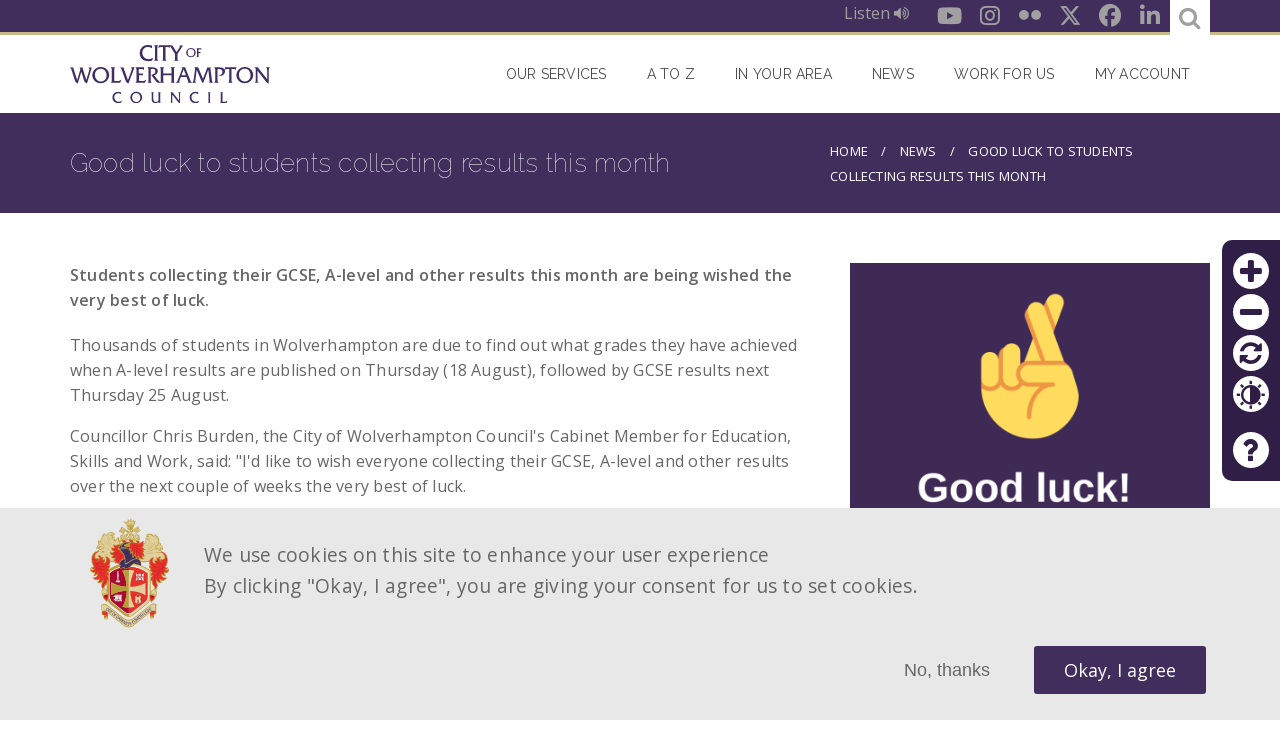

--- FILE ---
content_type: text/html; charset=UTF-8
request_url: https://www.wolverhampton.gov.uk/news/good-luck-students-collecting-results-month
body_size: 16499
content:
<!DOCTYPE html>
<html lang="en" dir="ltr" prefix="content: http://purl.org/rss/1.0/modules/content/  dc: http://purl.org/dc/terms/  foaf: http://xmlns.com/foaf/0.1/  og: http://ogp.me/ns#  rdfs: http://www.w3.org/2000/01/rdf-schema#  schema: http://schema.org/  sioc: http://rdfs.org/sioc/ns#  sioct: http://rdfs.org/sioc/types#  skos: http://www.w3.org/2004/02/skos/core#  xsd: http://www.w3.org/2001/XMLSchema# ">
  <head>
    <meta charset="utf-8" />
<noscript><style>form.antibot * :not(.antibot-message) { display: none !important; }</style>
</noscript><script src="/sites/default/files/hotjar/hotjar.script.js?t5sarm"></script>
<meta name="description" content="Students collecting their GCSE, A-level and other results this month are being wished the very best of luck." />
<link rel="canonical" href="https://www.wolverhampton.gov.uk/news/good-luck-students-collecting-results-month" />
<meta name="google" content="H-az2nbp1udNKxUfOjvY8hWzKuQUPnSQxsAla4c_1qQ" />
<meta property="og:image" content="https://www.wolverhampton.gov.uk/sites/default/files/styles/large/public/2022-08/Good%20luck.png?itok=hhtsa4q3" />
<meta property="og:image:url" content="https://www.wolverhampton.gov.uk/sites/default/files/styles/large/public/2022-08/Good%20luck.png?itok=hhtsa4q3" />
<meta name="Generator" content="Drupal 10 (https://www.drupal.org)" />
<meta name="MobileOptimized" content="width" />
<meta name="HandheldFriendly" content="true" />
<meta name="viewport" content="width=device-width, initial-scale=1, maximum-scale=1, user-scalable=no" />
<style>div#sliding-popup, div#sliding-popup .eu-cookie-withdraw-banner, .eu-cookie-withdraw-tab {background: #e8e8e8} div#sliding-popup.eu-cookie-withdraw-wrapper { background: transparent; } #sliding-popup h1, #sliding-popup h2, #sliding-popup h3, #sliding-popup p, #sliding-popup label, #sliding-popup div, .eu-cookie-compliance-more-button, .eu-cookie-compliance-secondary-button, .eu-cookie-withdraw-tab { color: #666666;} .eu-cookie-withdraw-tab { border-color: #666666;}</style>
<meta name="googlebot" content="nosnippet" />
<link rel="icon" href="/themes/custom/omega_bigbluedoor/favicon.ico" type="image/vnd.microsoft.icon" />
<script src="/sites/default/files/eu_cookie_compliance/eu_cookie_compliance.script.js?t5sarm" defer></script>

    <title>Good luck to students collecting results this month | City Of Wolverhampton Council</title>
      
<link rel="apple-touch-icon-precomposed" sizes="57x57" href="/themes/custom/omega_bigbluedoor/images/favicon/apple-touch-icon-57x57.png" />
<link rel="apple-touch-icon-precomposed" sizes="114x114" href="/themes/custom/omega_bigbluedoor/images/favicon/apple-touch-icon-114x114.png" />
<link rel="apple-touch-icon-precomposed" sizes="72x72" href="/themes/custom/omega_bigbluedoor/images/favicon/apple-touch-icon-72x72.png" />
<link rel="apple-touch-icon-precomposed" sizes="144x144" href="/themes/custom/omega_bigbluedoor/images/favicon/apple-touch-icon-144x144.png" />
<link rel="apple-touch-icon-precomposed" sizes="60x60" href="/themes/custom/omega_bigbluedoor/images/favicon/apple-touch-icon-60x60.png" />
<link rel="apple-touch-icon-precomposed" sizes="120x120" href="/themes/custom/omega_bigbluedoor/images/favicon/apple-touch-icon-120x120.png" />
<link rel="apple-touch-icon-precomposed" sizes="76x76" href="/themes/custom/omega_bigbluedoor/images/favicon/apple-touch-icon-76x76.png" />
<link rel="apple-touch-icon-precomposed" sizes="152x152" href="/themes/custom/omega_bigbluedoor/images/favicon/apple-touch-icon-152x152.png" />
<link rel="icon" type="image/png" href="/themes/custom/omega_bigbluedoor/images/favicon/favicon-196x196.png" sizes="196x196" />
<link rel="icon" type="image/png" href="/themes/custom/omega_bigbluedoor/images/favicon/favicon-96x96.png" sizes="96x96" />
<link rel="icon" type="image/png" href="/themes/custom/omega_bigbluedoor/images/favicon/favicon-32x32.png" sizes="32x32" />
<link rel="icon" type="image/png" href="/themes/custom/omega_bigbluedoor/images/favicon/favicon-16x16.png" sizes="16x16" />
<link rel="icon" type="image/png" href="/themes/custom/omega_bigbluedoor/images/favicon/favicon-128.png" sizes="128x128" />
<meta name="application-name" content="&nbsp;"/>
<meta name="msapplication-TileColor" content="#FFFFFF" />
<meta name="msapplication-TileImage" content="/themes/custom/omega_bigbluedoor/images/favicon/mstile-144x144.png" />
<meta name="msapplication-square70x70logo" content="/themes/custom/omega_bigbluedoor/images/favicon/mstile-70x70.png" />
<meta name="msapplication-square150x150logo" content="/themes/custom/omega_bigbluedoor/images/favicon/mstile-150x150.png" />
<meta name="msapplication-wide310x150logo" content="/themes/custom/omega_bigbluedoor/images/favicon/mstile-310x150.png" />
<meta name="msapplication-square310x310logo" content="/themes/custom/omega_bigbluedoor/images/favicon/mstile-310x310.png" />
    <link rel="stylesheet" media="all" href="/sites/default/files/css/css_WNMliHzHtcEL5fu45FJ71TGyUgWOn05rU8WLLdUKdbA.css?delta=0&amp;language=en&amp;theme=omega_bigbluedoor&amp;include=[base64]" />
<link rel="stylesheet" media="all" href="//cdnjs.cloudflare.com/ajax/libs/font-awesome/6.6.0/css/all.min.css" />
<link rel="stylesheet" media="all" href="/sites/default/files/css/css_y7rApbtTPDY_SW_jb045zsvB9lhODt6-Q94pUha84Rk.css?delta=2&amp;language=en&amp;theme=omega_bigbluedoor&amp;include=[base64]" />
<link rel="stylesheet" media="all" href="/sites/default/files/css/css_8hjXj9Zsl-WtRTTK7iGiv5qxIx2TS6vzyDfd-z6Rug0.css?delta=3&amp;language=en&amp;theme=omega_bigbluedoor&amp;include=[base64]" />

    <script type="application/json" data-drupal-selector="drupal-settings-json">{"path":{"baseUrl":"\/","pathPrefix":"","currentPath":"node\/18806","currentPathIsAdmin":false,"isFront":false,"currentLanguage":"en"},"pluralDelimiter":"\u0003","suppressDeprecationErrors":true,"ajaxPageState":{"libraries":"[base64]","theme":"omega_bigbluedoor","theme_token":null},"ajaxTrustedUrl":{"form_action_p_pvdeGsVG5zNF_XLGPTvYSKCf43t8qZYSwcfZl2uzM":true},"gtag":{"tagId":"","consentMode":false,"otherIds":[],"events":[],"additionalConfigInfo":[]},"gtm":{"tagId":null,"settings":{"data_layer":"dataLayer","include_environment":false},"tagIds":["GTM-MSMPZQX"]},"back_to_top":{"back_to_top_button_trigger":100,"back_to_top_speed":1200,"back_to_top_prevent_on_mobile":true,"back_to_top_prevent_in_admin":false,"back_to_top_button_type":"image","back_to_top_button_text":"Back to top"},"data":{"extlink":{"extTarget":true,"extTargetNoOverride":true,"extNofollow":false,"extNoreferrer":false,"extFollowNoOverride":false,"extClass":"ext","extLabel":"(link is external)","extImgClass":false,"extSubdomains":false,"extExclude":"","extInclude":"","extCssExclude":"","extCssExplicit":"","extAlert":false,"extAlertText":"This link will take you to an external web site. We are not responsible for their content.","mailtoClass":"mailto","mailtoLabel":"(link sends email)","extUseFontAwesome":false,"extIconPlacement":"append","extFaLinkClasses":"fa fa-external-link","extFaMailtoClasses":"fa fa-envelope-o","whitelistedDomains":[]}},"eu_cookie_compliance":{"cookie_policy_version":"1.0.0","popup_enabled":true,"popup_agreed_enabled":false,"popup_hide_agreed":true,"popup_clicking_confirmation":false,"popup_scrolling_confirmation":false,"popup_html_info":"\u003Cdiv aria-labelledby=\u0022popup-text\u0022  class=\u0022eu-cookie-compliance-banner eu-cookie-compliance-banner-info eu-cookie-compliance-banner--opt-in\u0022\u003E\n  \u003Cdiv class=\u0022popup-content info eu-cookie-compliance-content\u0022\u003E\n        \u003Cdiv id=\u0022popup-text\u0022 class=\u0022eu-cookie-compliance-message\u0022 role=\u0022document\u0022\u003E\n      \u003Cp\u003EWe use cookies on this site to enhance your user experience\u003C\/p\u003E\u003Cp\u003EBy clicking \u0022Okay, I agree\u0022, you are giving your consent for us to set cookies.\u003C\/p\u003E\n          \u003C\/div\u003E\n\n    \n    \u003Cdiv id=\u0022popup-buttons\u0022 class=\u0022eu-cookie-compliance-buttons\u0022\u003E\n            \u003Cbutton type=\u0022button\u0022 class=\u0022agree-button eu-cookie-compliance-secondary-button\u0022\u003EOkay, I agree\u003C\/button\u003E\n              \u003Cbutton type=\u0022button\u0022 class=\u0022decline-button eu-cookie-compliance-default-button\u0022\u003ENo, thanks\u003C\/button\u003E\n          \u003C\/div\u003E\n  \u003C\/div\u003E\n\u003C\/div\u003E","use_mobile_message":false,"mobile_popup_html_info":"\u003Cdiv aria-labelledby=\u0022popup-text\u0022  class=\u0022eu-cookie-compliance-banner eu-cookie-compliance-banner-info eu-cookie-compliance-banner--opt-in\u0022\u003E\n  \u003Cdiv class=\u0022popup-content info eu-cookie-compliance-content\u0022\u003E\n        \u003Cdiv id=\u0022popup-text\u0022 class=\u0022eu-cookie-compliance-message\u0022 role=\u0022document\u0022\u003E\n      \n          \u003C\/div\u003E\n\n    \n    \u003Cdiv id=\u0022popup-buttons\u0022 class=\u0022eu-cookie-compliance-buttons\u0022\u003E\n            \u003Cbutton type=\u0022button\u0022 class=\u0022agree-button eu-cookie-compliance-secondary-button\u0022\u003EOkay, I agree\u003C\/button\u003E\n              \u003Cbutton type=\u0022button\u0022 class=\u0022decline-button eu-cookie-compliance-default-button\u0022\u003ENo, thanks\u003C\/button\u003E\n          \u003C\/div\u003E\n  \u003C\/div\u003E\n\u003C\/div\u003E","mobile_breakpoint":768,"popup_html_agreed":false,"popup_use_bare_css":false,"popup_height":"auto","popup_width":"100%","popup_delay":1,"popup_link":"https:\/\/www.wolverhampton.gov.uk\/your-council\/our-website\/privacy-and-cookies-notice","popup_link_new_window":true,"popup_position":false,"fixed_top_position":false,"popup_language":"en","store_consent":true,"better_support_for_screen_readers":false,"cookie_name":"","reload_page":false,"domain":"","domain_all_sites":false,"popup_eu_only":false,"popup_eu_only_js":false,"cookie_lifetime":30,"cookie_session":0,"set_cookie_session_zero_on_disagree":0,"disagree_do_not_show_popup":false,"method":"opt_in","automatic_cookies_removal":true,"allowed_cookies":"zoom\r\ncontrast","withdraw_markup":"\u003Cbutton type=\u0022button\u0022 class=\u0022eu-cookie-withdraw-tab\u0022\u003EPrivacy settings\u003C\/button\u003E\n\u003Cdiv aria-labelledby=\u0022popup-text\u0022 class=\u0022eu-cookie-withdraw-banner\u0022\u003E\n  \u003Cdiv class=\u0022popup-content info eu-cookie-compliance-content\u0022\u003E\n    \u003Cdiv id=\u0022popup-text\u0022 class=\u0022eu-cookie-compliance-message\u0022 role=\u0022document\u0022\u003E\n      \n    \u003C\/div\u003E\n    \u003Cdiv id=\u0022popup-buttons\u0022 class=\u0022eu-cookie-compliance-buttons\u0022\u003E\n      \u003Cbutton type=\u0022button\u0022 class=\u0022eu-cookie-withdraw-button \u0022\u003EWithdraw consent\u003C\/button\u003E\n    \u003C\/div\u003E\n  \u003C\/div\u003E\n\u003C\/div\u003E","withdraw_enabled":false,"reload_options":null,"reload_routes_list":"","withdraw_button_on_info_popup":false,"cookie_categories":[],"cookie_categories_details":[],"enable_save_preferences_button":false,"cookie_value_disagreed":"0","cookie_value_agreed_show_thank_you":"1","cookie_value_agreed":"2","containing_element":"body","settings_tab_enabled":false,"olivero_primary_button_classes":"","olivero_secondary_button_classes":"","close_button_action":"close_banner","open_by_default":true,"modules_allow_popup":true,"hide_the_banner":false,"geoip_match":true,"unverified_scripts":["\/sites\/default\/files\/google_tag\/gmt\/google_tag.script.js"]},"omega_breakpoints":[],"omega":{"activeLayout":""},"accessibility_tool":{"position":"right","tool_color":"#311e47","contrast_color_count":3,"color_background_1":"#ffffff","color_foreground_1":"#0500ff","selectors":".paragraph--type--expandable-item  \u003E .expandable-wrapper \u003E .paragraph--type--expandable-item\r\n.paragraph--type--expandable-item  \u003E .expandable-wrapper \u003E .paragraph--type--expandable-item \u003E .field--name-field-title\r\n.paragraph--type--expandable-item  \u003E .expandable-wrapper \u003E .paragraph--type--expandable-item \u003E .expandable-wrapper \u003E .paragraph--type--expandable-item \u003E .expandable-wrapper \u003E .paragraph--type--expandable-item\r\n.paragraph--type--expandable-item  \u003E .expandable-wrapper \u003E .paragraph--type--expandable-item \u003E .expandable-wrapper \u003E .paragraph--type--expandable-item \u003E .expandable-wrapper \u003E .paragraph--type--expandable-item \u003E .field--name-field-title\r\n.paragraph--type--expandable-item  \u003E .expandable-wrapper \u003E .paragraph--type--expandable-item \u003E .expandable-wrapper \u003E .paragraph--type--expandable-item \u003E .expandable-wrapper \u003E .paragraph--type--expandable-item \u003E .expandable-wrapper \u003E .paragraph--type--expandable-item \u003E .expandable-wrapper \u003E .paragraph--type--expandable-item\r\n.paragraph--type--expandable-item  \u003E .expandable-wrapper \u003E .paragraph--type--expandable-item \u003E .expandable-wrapper \u003E .paragraph--type--expandable-item \u003E .expandable-wrapper \u003E .paragraph--type--expandable-item \u003E .expandable-wrapper \u003E .paragraph--type--expandable-item \u003E .expandable-wrapper \u003E .paragraph--type--expandable-item \u003E .field--name-field-title\r\n.block h2\r\n.view-title\r\n.view-news .views-row\r\n.view-news .views-row a\r\n.paragraph--type--tabs\r\n.button-link\r\n.paragraph--type--link-button .field--name-field-link a\r\n.l-social .block-social-media-links-block .social-media-link\r\n.description\r\n.label\r\n#footer-layout .block-menu .menu a\r\n#footer-layout .block-menu .menu li\r\n.l-social\r\n.paragraph--type--services\r\n.view-news.view-display-id-archived .view-content \u003E .view-grouping .view-grouping\r\n.view-news.view-display-id-archived .view-content \u003E .view-grouping .view-grouping \u003E .view-grouping-header\r\n.view-news.view-display-id-archived .view-content \u003E .view-grouping .view-grouping a","alt_selectors":".paragraph--type--expandable-item\r\n.paragraph--type--expandable-item \u003E .field--name-field-title\r\n.paragraph--type--expandable-item  \u003E .expandable-wrapper \u003E .paragraph--type--expandable-item \u003E .expandable-wrapper \u003E .paragraph--type--expandable-item\r\n.paragraph--type--expandable-item  \u003E .expandable-wrapper \u003E .paragraph--type--expandable-item \u003E .expandable-wrapper \u003E .paragraph--type--expandable-item \u003E .field--name-field-title\r\n.paragraph--type--expandable-item  \u003E .expandable-wrapper \u003E .paragraph--type--expandable-item \u003E .expandable-wrapper \u003E .paragraph--type--expandable-item \u003E .expandable-wrapper \u003E .paragraph--type--expandable-item \u003E .expandable-wrapper \u003E .paragraph--type--expandable-item\r\n.paragraph--type--expandable-item  \u003E .expandable-wrapper \u003E .paragraph--type--expandable-item \u003E .expandable-wrapper \u003E .paragraph--type--expandable-item \u003E .expandable-wrapper \u003E .paragraph--type--expandable-item \u003E .expandable-wrapper \u003E .paragraph--type--expandable-item \u003E .field--name-field-title\r\n.paragraph--type--tabs ul.ui-tabs-nav\r\n.paragraph--type--tabs ul.ui-tabs-nav a\r\n.view-services article\r\n.view-services .menu a\r\n.view-services h4 a\r\n.view-services .button-wrapper a\r\n#block-omega-bigbluedoor-main-menu .menu a\r\ninput.form-submit\r\nbutton.button\r\ninput.input-button\r\ninput.button\r\n#block-footercrest\r\n#block-footercrest .quote:before\r\n#block-footercrest .quote:after\r\n#breadcrumbs-layout\r\n#breadcrumbs-layout *\r\n.view-news .view-header h2:before\r\n.node-card .field--name-title\r\n.view-news.view-display-id-sticky_news .views-field-title\r\n.view-news.view-display-id-sticky_news .views-field-title a\r\n.view-news.view-display-id-archived .view-content \u003E .view-grouping\r\n.view-news.view-display-id-archived .view-content \u003E .view-grouping \u003E .view-grouping-header","help_link":"https:\/\/www.wolverhampton.gov.uk\/your-council\/our-website\/accessibility","color_background_2":"#343434","color_foreground_2":"#ffffff","color_background_3":"#000000","color_foreground_3":"#ffffff","help_link_url":"https:\/\/www.wolverhampton.gov.uk\/your-council\/our-website\/accessibility"},"search_api_autocomplete":{"site_wide_search":{"auto_submit":true}},"user":{"uid":0,"permissionsHash":"b172dc715279e2bcc86b74327f8af160180b0c06dc03bd2223b265d6467bb116"}}</script>
<script src="/core/assets/vendor/modernizr/modernizr.min.js?v=3.11.7"></script>
<script src="/sites/default/files/js/js_DrzAcyaF2ep9E9xb6kqQ6G3M9NIjChZLGAxJbgaj_gs.js?scope=header&amp;delta=1&amp;language=en&amp;theme=omega_bigbluedoor&amp;include=[base64]"></script>
<script src="/modules/contrib/google_tag/js/gtag.js?t5sarm"></script>
<script src="/modules/contrib/google_tag/js/gtm.js?t5sarm"></script>
<script src="/sites/default/files/js/js_7FESdhZWTuejoPnXOmgCeYMtDVVNayc_PGebsiihwiU.js?scope=header&amp;delta=4&amp;language=en&amp;theme=omega_bigbluedoor&amp;include=[base64]"></script>

  </head>
  <body class="good-luck-students-collecting-results-month-page with-sidebar path-node node--type-news">
    <a href="#main-content" class="visually-hidden focusable">
      Skip to main content
    </a>
    <noscript><iframe src="https://www.googletagmanager.com/ns.html?id=GTM-MSMPZQX"
                  height="0" width="0" style="display:none;visibility:hidden"></iframe></noscript>

      <div class="dialog-off-canvas-main-canvas" data-off-canvas-main-canvas>
    <div id="page-wrapper" class="clearfix">
  <div id="page" class="clearfix header-layout without--header without--menuspreface-layout without--preface-first without--preface-second without--preface-third without--preface-fourthcore-layout with--highlightedmain-layout with--content without--sidebar-first with--sidebar-secondpostscript-layout without--postscript-first without--postscript-second without--postscript-third without--postscript-fourthfooter-layout with--footer">

    <header id="header-outer-wrapper"
            class="outer-wrapper clearfix without-secondary-menu"
            role="banner">
      <div class="l-social">
          <div class="region--social">
    <div id="block-reciteme-block" class="block block-bbd-reciteme block-bbd-reciteme-block">
  
    
      <div class="content">
      <div id="reciteme" class="resiteme-wrapper"><button class="reciteme at-contrast">Listen <span class="fa fa-volume-up" aria-hidden="true"></span></button></div>

    </div>
  </div>
<div id="block-socialmedialinks" class="block-social-media-links block block-social-media-links-block">
  
    
      <div class="content">
      

<ul class="social-media-links--platforms platforms inline horizontal">
      <li>
      <a href="https://www.youtube.com/user/WolverhamptonToday"  target="_blank" aria-label="Youtube" title="Youtube" class="youtube-link social-media-link" >
        <span class='fab fa-youtube fa-in'></span>
                  <span data-role="title" class="display-none">Youtube</span>
              </a>
    </li>
      <li>
      <a href="https://www.instagram.com/wolverhampton_today"  target="_blank" aria-label="Instagram" title="Instagram" class="instagram-link social-media-link" >
        <span class='fab fa-instagram fa-in'></span>
                  <span data-role="title" class="display-none">Instagram</span>
              </a>
    </li>
      <li>
      <a href="https://www.flickr.com/photos/126301525@N06/"  target="_blank" aria-label="Flickr" title="Flickr" class="flickr-link social-media-link" >
        <span class='fab fa-flickr fa-in'></span>
                  <span data-role="title" class="display-none">Flickr</span>
              </a>
    </li>
      <li>
      <a href="https://x.com/wolvescouncil"  target="_blank" aria-label="Twitter" title="Twitter" class="twitter-link social-media-link" >
        <span class='fab fa-x-twitter fa-in'></span>
                  <span data-role="title" class="display-none">X</span>
              </a>
    </li>
      <li>
      <a href="https://www.facebook.com/WolverhamptonToday"  target="_blank" aria-label="Facebook" title="Facebook" class="facebook-link social-media-link" >
        <span class='fab fa-facebook fa-in'></span>
                  <span data-role="title" class="display-none">Facebook</span>
              </a>
    </li>
      <li>
      <a href="https://www.linkedin.com/company/wolverhampton-city-council/"  target="_blank" aria-label="LinkedIn" title="LinkedIn" class="linkedin-link social-media-link" >
        <span class='fab fa-linkedin fa-in'></span>
                  <span data-role="title" class="display-none">LinkedIn</span>
              </a>
    </li>
  </ul>

    </div>
  </div>

    <form class="cwc-views-search-api-autocomplete" data-drupal-selector="cwc-views-search-api-autocomplete" novalidate="novalidate" action="/news/good-luck-students-collecting-results-month" method="post" id="cwc-views-search-api-autocomplete" accept-charset="UTF-8">
  <div class="form--line clearfix">
    <a class="search-opener" href="#edit-text" title="search"><span class="fa fa-search"></span></a>
    <div class="js-form-item form-item js-form-type-search-api-autocomplete form-type-search-api-autocomplete js-form-item-text form-item-text form-no-label">
      <label for="edit-text" class="visually-hidden">Search...</label>
        <input placeholder="Search..." data-drupal-selector="edit-text" data-search-api-autocomplete-search="site_wide_search" class="form-autocomplete form-text" data-autocomplete-path="/search_api_autocomplete/site_wide_search" type="text" id="edit-text" name="text" value="" size="60" maxlength="128" />

        </div>
<input data-drupal-selector="edit-view-route-name" type="hidden" name="view_route_name" value="view.site_wide_search.page" />
<input autocomplete="off" data-drupal-selector="form-i37xhr-odtl3ofamz5ur62ayn1yskzghhe6ltfaprm0" type="hidden" name="form_build_id" value="form-I37XhR-oDtl3Ofamz5UR62AYN1YsKzgHHe6LtFaprm0" />
<input data-drupal-selector="edit-cwc-views-search-api-autocomplete" type="hidden" name="form_id" value="cwc_views_search_api_autocomplete" />
<div class="form-actions js-form-wrapper form-wrapper" data-drupal-selector="edit-actions" id="edit-actions"><input data-drupal-selector="edit-submit" type="submit" id="edit-submit" name="op" value="Save" class="button button--primary js-form-submit form-submit" />
</div>

</div>

</form>

  </div>

      </div>
      <section id="header-content">
        <div id="branding-layout" class="header-layout without--header without--menus inner-wrapper clearfix">
                      <div class="region--branding region region-branding">
    <div id="block-omega-bigbluedoor-branding">
  
    
    
  <div id="site-branding">
          <div id="logo">
        <a href="https://www.wolverhampton.gov.uk/" title="Home" rel="home" class="site-logo">
          <img src="/themes/custom/omega_bigbluedoor/logo.svg" alt="Home" />
        </a>
      </div>
        
        
  </div>
</div>

  </div>

        </div>
        
        
        <a id="nav-opener" tabindex="0">
               <span class="burger-menu">
                 <span class="burger-bar burger-top"></span>
                 <span class="burger-bar burger-middle"></span>
                 <span class="burger-bar burger-bottom"></span>
               </span>
          <span class="visually-hidden">Nav opener/closer</span>
        </a>

          <div class="region--navigation region region-navigation">
    <div style="background-color: #311e47;" class="accessibility-tool right block block-accessibility-tool block-accessibility-tool-block" id="block-accessibilitytoolblock">
  
    
      <div class="content">
      <div class="item-list"><ul><li><a href="/" style="color: #311e47;" class="icomoon icon-plus zoom-in-btn" title="Increase font size">Zoom in</a></li><li><a href="/" style="color: #311e47;" class="icomoon icon-minus zoom-out-btn" title="Decrease font size">Zoom out</a></li><li><a href="/" style="color: #311e47;" class="icomoon icon-refresh refresh-btn" title="Reset">Reset</a></li><li><a href="/" style="color: #311e47;" class="icomoon icon-contrast contrast-btn" title="Colour contrast">Contrast</a></li><li class="help"><a href="https://www.wolverhampton.gov.uk/your-council/our-website/accessibility" style="color: #311e47;" class="icomoon icon-question-mark help-btn" target="_blank" title="Help">Help</a></li></ul></div>
    </div>
  </div>
<nav role="navigation" aria-labelledby="block-omega-bigbluedoor-main-menu-menu" id="block-omega-bigbluedoor-main-menu" class="block block-menu navigation menu--main">
            
  <h2 class="visually-hidden" id="block-omega-bigbluedoor-main-menu-menu">Main navigation</h2>
  

        
              <ul class="menu">
                    <li class="menu-item menu-item--collapsed">
        <a href="/#paragraphs-services-3331" title="Our services" data-drupal-link-system-path="&lt;front&gt;">Our Services</a>
              </li>
                <li class="menu-item">
        <a href="/#block-atoz" title="A to Z" data-drupal-link-system-path="&lt;front&gt;">A to Z</a>
              </li>
                <li class="menu-item">
        <a href="/#cwc-find-my-nearest-paragraph" title="In your area" data-drupal-link-system-path="&lt;front&gt;">In your area</a>
              </li>
                <li class="menu-item">
        <a href="/news" title="News section" data-drupal-link-system-path="news">News</a>
              </li>
                <li class="menu-item">
        <a href="https://www.wvjobs.co.uk/index.html" title="This is an external link and opens in a new browser window.">Work for Us</a>
              </li>
                <li class="menu-item">
        <a href="https://myaccount.wolverhampton.gov.uk/myaccount/" title="Sign in to My Account">My account</a>
              </li>
        </ul>
  


  </nav>

  </div>

      </section>

    </header> <!-- /.section, /#header-->
        <section id="content-outer-wrapper" class="outer-wrapper clearfix">
              <div id="breadcrumbs-layout" class=" inner-wrapper clearfix">
            <div class="region--breadcrumbs region region-breadcrumbs">
    <div id="block-omega-bigbluedoor-page-title" class="block block-core block-page-title-block">
  
    
      <div class="content">
      
  <h1 class="page-title"><span class="field field--name-title field--type-string field--label-hidden">Good luck to students collecting results this month</span>
</h1>


    </div>
  </div>
<div id="block-omega-bigbluedoor-breadcrumbs" class="block block-system block-system-breadcrumb-block">
  
    
      <div class="content">
        <nav class="breadcrumb" role="navigation" aria-labelledby="system-breadcrumb">
    <h2 id="system-breadcrumb" class="visually-hidden">Breadcrumb</h2>
    <ol>
          <li>
                  <a href="/">Home</a>
              </li>
          <li>
                  <a href="/news">News</a>
              </li>
          <li>
                  Good luck to students collecting results this month
              </li>
        </ol>
  </nav>

    </div>
  </div>

  </div>

        </div>
            <div id="main-layout"
           class="inner-wrapper clearfix l-main main-layout with--content without--sidebar-first with--sidebar-second">

        <div class="l-sidebar-wrap clearfix">

                      
          
          <div class="l-content-wrap">

            
            <div class="l-content" role="main">
                <div class="region--highlighted region region-highlighted">
    <div data-drupal-messages-fallback class="hidden"></div>

  </div>

              <a id="main-content"></a>

                                <div class="region--content region region-content">
    <div id="block-omega-bigbluedoor-content" class="block block-system block-system-main-block">
  
    
      <div class="content">
      
<article about="/news/good-luck-students-collecting-results-month" class="node node--type-news node--view-mode-full">

  
    
      <div class="node-summary">Students collecting their GCSE, A-level and other results this month are being wished the very best of luck.</div>
  
  <div class="node__content">
    
            <div class="clearfix text-formatted field field--name-body field--type-text-with-summary field--label-hidden field__item"><p>Thousands of students in Wolverhampton are due to find out what grades they have achieved when A-level results are published on Thursday (18 August), followed by GCSE results next Thursday 25 August.</p>

<p>Councillor Chris Burden, the City of Wolverhampton Council's Cabinet Member for Education, Skills and Work, said: "I'd like to wish everyone collecting their GCSE, A-level and other results over the next couple of weeks the very best of luck.</p>

<p>“I hope they achieve the outcomes they were hoping for and are looking forward to the next stage of their learning journey, whether that is going on to college or university, taking up an apprenticeship or entering the world of work and training.</p>

<p>“We've seen really positive results at both GCSE and A-level in Wolverhampton over the last decade or so, and we’re hoping for another good set of outcomes this year which will reflect the hard work of students and their teachers.</p>

<p>"It goes without saying that the last couple of years have been very difficult for students, whose education has been disrupted by the Covid-19 pandemic, and it's a real credit to everyone involved in our city's education system that we have been able to get through it in the way that we have. Whatever results you get, you should be very proud of your efforts."</p>

<p>There are lots of options available for young people whether their exam results are as they expected, are better or are not quite as good as they hoped they would be. These include going on to college or university – with places for the latter available through the Clearing process for students who either haven't got the required grades or who have changed their mind about the course they want to join – along with entering the world of work or becoming an apprentice.</p>

<p>Councillor Burden added: “If you haven't quite decided what to do next, don't panic – there are plenty of doors open to you, and plenty of support out there to help you make the right choice including from your school, sixth form or college, Connexions Wolverhampton or <a href="http://www.wolvesworkbox.com/">Wolves Workbox</a>.”&nbsp;</p>
</div>
      
  </div>

      <div class="published-date">
      <label>Released:</label>   <time datetime="2022-08-16T12:00:00Z" class="datetime">Tuesday 16th August, 2022</time>


    </div>
  
</article>

    </div>
  </div>

  </div>

                          </div>

                            <div class="region--sidebar-second region region-sidebar-second">
    <div id="block-entityviewcontent" class="block block-ctools block-entity-viewnode">
  
    
      <div class="content">
      
<article about="/news/good-luck-students-collecting-results-month" class="node node--type-news node--view-mode-sidebar">

  <div class="node__content">
    
      <div class="field field--name-field-media-image field--type-entity-reference field--label-hidden field__items">
              <div class="field__item"><article class="media media--type-image media--view-mode-sidebar">
  
      
            <div class="field field--name-field-media-image field--type-image field--label-hidden field__item">  <img loading="lazy" src="/sites/default/files/styles/400xauto/public/2022-08/Good%20luck.png?itok=gPz32A8Y" width="400" height="335" alt="Good luck to students " typeof="foaf:Image" class="image-style-_00xauto" />


</div>
      
            <div class="field field--name-field-image-caption field--type-string field--label-hidden field__item">Good luck to students </div>
      
  </article>
</div>
          </div>
  
  </div>

</article>

    </div>
  </div>
<div id="block-bettersocialsharingbuttons" class="block block-better-social-sharing-buttons block-social-sharing-buttons-block">
  
      <h2>Share</h2>
    
      <div class="content">
      

<div style="display: none"><svg aria-hidden="true" style="position: absolute; width: 0; height: 0; overflow: hidden;" version="1.1" xmlns="http://www.w3.org/2000/svg" xmlns:xlink="http://www.w3.org/1999/xlink">
  <defs>
    <symbol id="copy" viewBox="0 0 64 64">
      <path fill="#2b6a94" style="fill: var(--color1, #2b6a94)" d="M0 0h64v64h-64z"></path>
      <path fill="#fff" style="fill: var(--color2, #fff)" d="M44.039 35.858l6.008-6.009c4.383-4.382 4.383-11.513 0-15.895-4.382-4.383-11.513-4.383-15.896 0l-8.67 8.67c-4.383 4.382-4.383 11.513 0 15.895 0.647 0.648 1.355 1.197 2.105 1.653l4.642-4.642c-0.884-0.211-1.723-0.658-2.411-1.345-1.992-1.992-1.992-5.234 0-7.225l8.67-8.67c1.992-1.992 5.234-1.992 7.225 0s1.992 5.233 0 7.225l-2.547 2.548c1.050 2.47 1.34 5.187 0.874 7.796z"></path>
      <path fill="#fff" style="fill: var(--color2, #fff)" d="M19.962 28.142l-6.008 6.008c-4.383 4.382-4.383 11.513 0 15.896 4.382 4.383 11.513 4.383 15.896 0l8.67-8.67c4.383-4.382 4.382-11.513 0-15.895-0.647-0.648-1.355-1.197-2.104-1.653l-4.642 4.642c0.884 0.212 1.722 0.657 2.411 1.345 1.992 1.992 1.992 5.233 0 7.225l-8.671 8.67c-1.992 1.992-5.233 1.992-7.225 0s-1.992-5.233 0-7.225l2.548-2.547c-1.050-2.47-1.34-5.188-0.874-7.797z"></path>
    </symbol>
    <symbol id="email" viewBox="0 0 64 64">
      <path fill="#f60" style="fill: var(--color4, #f60)" d="M0 0h64v64h-64z"></path>
      <path fill="#fff" style="fill: var(--color2, #fff)" d="M32 35.077l18.462-16h-36.924zM27.013 33.307l4.987 4.091 4.909-4.093 13.553 11.617h-36.924zM12.307 43.693v-23.386l13.539 11.693zM51.693 43.693v-23.386l-13.539 11.693z"></path>
    </symbol>
    <symbol id="evernote" viewBox="0 0 64 64">
      <path fill="#489951" style="fill: var(--color5, #489951)" d="M3.196 0h57.609c1.765 0 3.196 1.426 3.196 3.196v57.609c0 1.765-1.426 3.196-3.196 3.196h-57.609c-1.765 0-3.196-1.426-3.196-3.196v-57.609c0-1.765 1.426-3.196 3.196-3.196z"></path>
      <path fill="#fff" style="fill: var(--color2, #fff)" d="M47.093 19.16c-0.296-1.572-1.239-2.346-2.090-2.651-0.919-0.329-2.783-0.671-5.125-0.944-1.884-0.221-4.099-0.202-5.437-0.162-0.161-1.090-0.932-2.087-1.794-2.431-2.299-0.917-5.853-0.696-6.765-0.443-0.724 0.201-1.527 0.613-1.974 1.247-0.3 0.424-0.493 0.967-0.494 1.725 0 0.429 0.012 1.441 0.023 2.339 0.011 0.901 0.023 1.708 0.023 1.713-0 0.802-0.656 1.455-1.469 1.456h-3.728c-0.796 0-1.403 0.133-1.867 0.342s-0.794 0.492-1.044 0.826c-0.498 0.662-0.585 1.481-0.583 2.315 0 0 0.008 0.682 0.173 2.002 0.138 1.021 1.255 8.158 2.317 10.328 0.411 0.845 0.685 1.196 1.494 1.568 1.801 0.764 5.915 1.615 7.843 1.859 1.924 0.244 3.133 0.757 3.852-0.74 0.003-0.004 0.145-0.372 0.339-0.913 0.625-1.878 0.712-3.544 0.712-4.75 0-0.123 0.181-0.128 0.181 0 0 0.851-0.164 3.864 2.131 4.672 0.906 0.319 2.785 0.602 4.695 0.825 1.727 0.197 2.98 0.871 2.98 5.264 0 2.672-0.566 3.039-3.525 3.039-2.399 0-3.313 0.062-3.313-1.828 0-1.527 1.524-1.367 2.653-1.367 0.504 0 0.138-0.372 0.138-1.314 0-0.937 0.591-1.479 0.032-1.493-3.905-0.107-6.201-0.005-6.201 4.837 0 4.396 1.696 5.212 7.238 5.212 4.345 0 5.876-0.141 7.67-5.66 0.355-1.090 1.213-4.415 1.733-9.998 0.328-3.531-0.31-14.186-0.816-16.875v0zM39.52 30.936c-0.537-0.019-1.053 0.015-1.534 0.092 0.135-1.084 0.587-2.416 2.187-2.361 1.771 0.061 2.020 1.721 2.026 2.845-0.747-0.331-1.672-0.541-2.679-0.576v0zM18.088 19.935h3.73c0.213 0 0.386-0.173 0.386-0.383 0-0.002-0.045-3.169-0.045-4.050v-0.011c0-0.723 0.153-1.355 0.42-1.883l0.127-0.237c-0.014 0.002-0.029 0.010-0.043 0.023l-7.243 7.122c-0.014 0.012-0.023 0.027-0.027 0.042 0.15-0.074 0.354-0.174 0.384-0.186 0.631-0.283 1.396-0.437 2.311-0.437v0z"></path>
    </symbol>
    <symbol id="facebook" viewBox="0 0 64 64">
      <path fill="#3a559f" style="fill: var(--color6, #3a559f)" d="M0 0v64h34.084v-24.722h-8.332v-10.092h8.332v-8.476c0-6.164 4.997-11.161 11.161-11.161h8.71v9.075h-6.233c-1.959 0-3.547 1.588-3.547 3.547v7.015h9.623l-1.33 10.092h-8.293v24.722h19.824v-64h-64z"></path>
    </symbol>
    <symbol id="linkedin" viewBox="0 0 64 64">
      <path fill="#0076b2" style="fill: var(--color7, #0076b2)" d="M0 0h64v64h-64z"></path>
      <path fill="#fff" style="fill: var(--color2, #fff)" d="M14.537 25.873h7.435v23.896h-7.434v-23.896zM18.257 13.995c2.375 0 4.305 1.929 4.305 4.306s-1.929 4.307-4.305 4.307c-0.001 0-0.002 0-0.003 0-2.378 0-4.305-1.927-4.305-4.305 0-0.001 0-0.001 0-0.002v0c0-0 0-0.001 0-0.002 0-2.378 1.927-4.305 4.305-4.305 0.001 0 0.002 0 0.004 0h-0zM26.631 25.873h7.119v3.267h0.102c0.99-1.879 3.413-3.86 7.027-3.86 7.52 0 8.909 4.948 8.909 11.384v13.106h-7.425v-11.621c0-2.771-0.048-6.336-3.86-6.336-3.864 0-4.453 3.020-4.453 6.138v11.819h-7.418v-23.896z"></path>
    </symbol>
    <symbol id="messenger" viewBox="0 0 64 64">
      <path fill="#0084ff" style="fill: var(--color8, #0084ff)" d="M0 0h64v64h-64z"></path>
      <path fill="#fff" style="fill: var(--color2, #fff)" d="M32 8.765c-12.703 0-23 9.63-23 21.508 0 6.758 3.332 12.787 8.544 16.73v8.231l7.849-4.354c1.972 0.571 4.238 0.9 6.58 0.9 0.009 0 0.019 0 0.028 0h-0.002c12.703 0 23-9.629 23-21.508s-10.297-21.508-23-21.508zM34.422 37.607l-5.949-6.18-11.456 6.335 12.56-13.328 5.949 6.18 11.455-6.335-12.559 13.329z"></path>
    </symbol>
    <symbol id="pinterest" viewBox="0 0 64 64">
      <path fill="#bd081c" style="fill: var(--color9, #bd081c)" d="M0 0h64v64h-64z"></path>
      <path fill="#fff" style="fill: var(--color2, #fff)" d="M45.873 25.872c0 8.078-4.487 14.11-11.108 14.11-2.222 0-4.313-1.203-5.030-2.568 0 0-1.195 4.745-1.448 5.66-0.89 3.233-3.512 6.47-3.715 6.737-0.142 0.182-0.457 0.125-0.49-0.117-0.058-0.413-0.725-4.495 0.063-7.825 0.395-1.67 2.648-11.218 2.648-11.218s-0.657-1.315-0.657-3.258c0-3.052 1.77-5.329 3.97-5.329 1.872 0 2.778 1.405 2.778 3.090 0 1.884-1.198 4.698-1.818 7.306-0.517 2.185 1.095 3.965 3.25 3.965 3.9 0 6.525-5.010 6.525-10.945 0-4.511-3.037-7.89-8.565-7.89-6.242 0-10.135 4.657-10.135 9.86 0 1.793 0.53 3.058 1.358 4.036 0.38 0.45 0.435 0.632 0.297 1.149-0.102 0.38-0.325 1.29-0.422 1.653-0.135 0.52-0.558 0.708-1.030 0.515-2.875-1.175-4.215-4.325-4.215-7.865 0-5.849 4.933-12.86 14.713-12.86 7.862 0 13.032 5.686 13.032 11.793z"></path>
    </symbol>
    <symbol id="print" viewBox="0 0 64 64">
      <path fill="#157efb" style="fill: var(--color10, #157efb)" d="M0 0h64v64h-64v-64z"></path>
      <path fill="#fff" style="fill: var(--color2, #fff)" d="M13 21h38v-12c0-2.2-1.8-4-4-4h-30c-2.2 0-4 1.8-4 4v12zM11 53h-2c-3.4 0-6-2.6-6-6v-18c0-3.4 2.6-6 6-6h46c3.4 0 6 2.6 6 6v18c0 3.4-2.6 6-6 6h-2v-16h-42v16zM13 39h38v16c0 2.2-1.8 4-4 4h-30c-2.2 0-4-1.8-4-4v-16zM49 33c1.2 0 2-0.8 2-2s-0.8-2-2-2-2 0.8-2 2 0.8 2 2 2v0zM17 45v2h30v-2h-30zM17 51v2h30v-2h-30z"></path>
    </symbol>
    <symbol id="reddit" viewBox="0 0 64 64">
      <path fill="#ff4500" style="fill: var(--color11, #ff4500)" d="M0 0h64v64h-64z"></path>
      <path fill="#fff" style="fill: var(--color2, #fff)" d="M29.37 25.258c-0.001-1.233-1.001-2.232-2.233-2.233h-0c-1.233 0.002-2.231 1.001-2.232 2.233v0c0.001 1.232 1 2.231 2.232 2.233h0c1.233-0.001 2.232-1 2.233-2.232v-0zM36.861 23.023c-1.233 0.001-2.233 1.001-2.234 2.234v0c0.001 1.233 1.001 2.232 2.234 2.233h0c1.233-0.001 2.233-1 2.235-2.233v-0c-0.001-1.234-1.001-2.233-2.235-2.235h-0zM36.33 30.723c-0.843 0.842-2.272 1.252-4.33 1.252-2.059 0-3.487-0.41-4.329-1.252-0.112-0.112-0.267-0.182-0.439-0.182-0.343 0-0.62 0.278-0.62 0.62 0 0.171 0.069 0.326 0.182 0.439v0c1.087 1.086 2.801 1.615 5.206 1.615s4.119-0.529 5.207-1.615c0.112-0.112 0.182-0.267 0.182-0.439 0-0.343-0.278-0.62-0.62-0.62-0.171 0-0.326 0.069-0.438 0.181v0z"></path>
      <path fill="#fff" style="fill: var(--color2, #fff)" d="M48.13 22.825c0-2.023-1.645-3.668-3.667-3.668-0.933 0-1.785 0.352-2.432 0.927-2.488-1.602-5.705-2.54-9.149-2.677l1.89-5.977 5.142 1.21c0.012 1.66 1.359 3.002 3.020 3.004h0c1.669-0.002 3.021-1.354 3.023-3.022v-0c-0.002-1.669-1.355-3.021-3.023-3.022h-0c-1.235 0.002-2.297 0.743-2.766 1.806l-0.008 0.019-5.664-1.334c-0.043-0.011-0.092-0.017-0.143-0.017-0.276 0-0.509 0.18-0.59 0.429l-0.001 0.004-2.178 6.887c-3.619 0.067-7.015 1.015-9.613 2.69-0.642-0.576-1.495-0.927-2.431-0.927-0.001 0-0.001 0-0.002 0h0c-2.022 0-3.668 1.645-3.668 3.668 0.001 1.332 0.712 2.498 1.775 3.139l0.016 0.009c-0.055 0.343-0.083 0.692-0.083 1.042 0 2.622 1.535 5.068 4.324 6.889 0.887 0.579 1.87 1.071 2.923 1.473-2.056 0.98-3.511 3.366-3.511 6.148 0 3.142 1.858 5.778 4.34 6.455 0.194 0.605 0.409 1.181 0.644 1.723-0.103-0.008-0.224-0.014-0.345-0.014h-0.001c-2.232 0-4.047 1.525-4.047 3.398 0 0.28 0.049 0.57 0.151 0.885 0.083 0.251 0.316 0.429 0.59 0.429 0 0 0 0 0 0h18.617c0.272 0 0.512-0.176 0.593-0.435 0.101-0.325 0.148-0.603 0.148-0.879 0-1.873-1.816-3.398-4.050-3.398-0.084 0-0.166 0.002-0.248 0.007 0.234-0.54 0.449-1.114 0.641-1.715 2.483-0.676 4.34-3.313 4.34-6.455 0-2.782-1.456-5.168-3.511-6.148 1.053-0.402 2.036-0.894 2.922-1.472 2.788-1.82 4.325-4.267 4.325-6.889 0-0.351-0.029-0.698-0.083-1.042 1.079-0.651 1.789-1.817 1.79-3.148v-0zM44.717 12.623c0 0.982-0.8 1.781-1.783 1.781-0.983-0.001-1.78-0.798-1.78-1.781v-0c0.001-0.983 0.797-1.78 1.78-1.782h0c0.983 0 1.783 0.8 1.783 1.782zM40.763 53.086c0 0.024-0.001 0.048-0.002 0.074h-5.255c0.559-0.577 1.072-1.288 1.533-2.11 0.275-0.077 0.59-0.121 0.915-0.121h0c1.549 0 2.809 0.968 2.809 2.157zM25.951 50.928c0.363 0 0.709 0.053 1.026 0.15 0.456 0.81 0.965 1.511 1.516 2.081h-5.347c-0.002-0.022-0.002-0.047-0.003-0.073v-0c0-1.19 1.259-2.157 2.807-2.157zM33.535 53.16h-3.070c-2.758-1.578-4.745-7.083-4.745-13.203 0-1.446 0.111-2.847 0.314-4.168 1.849 0.559 3.875 0.854 5.967 0.854s4.118-0.296 5.969-0.855c0.199 1.245 0.313 2.681 0.313 4.144 0 0.008 0 0.017 0 0.025v-0.001c0 6.12-1.987 11.625-4.746 13.203zM24.628 36.941c-0.096 0.903-0.15 1.951-0.15 3.012 0 0.001 0 0.002 0 0.003v-0c0 2.325 0.27 4.55 0.756 6.537-1.573-0.813-2.681-2.733-2.681-4.968 0-1.935 0.831-3.634 2.075-4.583zM38.764 46.493c0.487-1.987 0.757-4.212 0.757-6.538 0-1.036-0.053-2.043-0.15-3.015 1.243 0.949 2.075 2.648 2.075 4.584 0 2.236-1.108 4.157-2.681 4.969zM32 35.403c-7.268 0-13.181-3.762-13.181-8.387s5.913-8.387 13.181-8.387 13.181 3.762 13.181 8.386c0 4.625-5.913 8.388-13.181 8.388zM19.538 20.398c0.514 0 0.991 0.162 1.384 0.435-1.416 1.128-2.41 2.444-2.928 3.861-0.541-0.447-0.883-1.118-0.883-1.869 0-0 0-0 0-0v0c0.002-1.34 1.087-2.425 2.426-2.427h0zM43.078 20.833c0.385-0.272 0.864-0.436 1.381-0.436 0.001 0 0.002 0 0.004 0h-0c1.34 0.002 2.425 1.087 2.426 2.427v0c0 0.752-0.345 1.424-0.883 1.869-0.518-1.418-1.511-2.732-2.928-3.86z"></path>
    </symbol>
    <symbol id="tumblr" viewBox="0 0 64 64">
      <path fill="#3b445c" style="fill: var(--color13, #3b445c)" d="M0 0h64v64h-64z"></path>
      <path fill="#fff" style="fill: var(--color2, #fff)" d="M36.813 51.2c3.843 0 7.65-1.368 8.909-3.025l0.252-0.332-2.382-7.060c-0.022-0.064-0.082-0.109-0.152-0.109-0 0-0.001 0-0.001 0h-5.32c-0.001 0-0.002 0-0.003 0-0.072 0-0.133-0.049-0.152-0.115l-0-0.001c-0.062-0.235-0.099-0.523-0.105-0.879v-8.633c0-0.089 0.072-0.16 0.161-0.16h6.26c0.089 0 0.161-0.072 0.161-0.161v0-8.833c-0-0.089-0.072-0.16-0.161-0.16 0 0 0 0 0 0h-6.233c0 0 0 0 0 0-0.088 0-0.16-0.072-0.16-0.16 0-0 0-0 0-0v0-8.61c-0.001-0.088-0.072-0.16-0.161-0.16-0 0-0 0-0.001 0v0h-10.931c-0.942 0.016-1.712 0.73-1.815 1.647l-0.001 0.008c-0.546 4.443-2.584 7.11-6.415 8.39l-0.427 0.142c-0.064 0.022-0.11 0.082-0.11 0.152v7.585c0 0.088 0.073 0.16 0.161 0.16h3.912v9.341c0 7.457 5.165 10.975 14.713 10.975zM44.134 47.596c-1.199 1.154-3.66 2.010-6.019 2.050-0.089 0.002-0.176 0.002-0.264 0.002h-0.001c-7.758-0.001-9.828-5.922-9.828-9.422v-10.752c0-0.089-0.072-0.16-0.16-0.16v0h-3.752c-0 0-0 0-0 0-0.088 0-0.16-0.072-0.16-0.16 0-0 0-0 0-0v0-4.898c0-0.066 0.041-0.124 0.102-0.148 4.009-1.561 6.248-4.662 6.838-9.459 0.032-0.267 0.253-0.274 0.255-0.274h5.008c0.089 0 0.16 0.072 0.16 0.161v8.61c0 0 0 0 0 0 0 0.088 0.072 0.16 0.16 0.16 0 0 0 0 0.001 0v0h6.233c0 0 0 0 0 0 0.088 0 0.16 0.072 0.16 0.16 0 0 0 0.001 0 0.001v-0 5.688c0 0 0 0 0 0 0 0.088-0.072 0.16-0.16 0.16 0 0 0 0 0 0h-6.26c-0 0-0.001 0-0.001 0-0.088 0-0.16 0.072-0.16 0.16 0 0 0 0 0 0v0 10.22c0.038 2.301 1.151 3.468 3.31 3.468 0.87 0 1.867-0.203 2.777-0.55 0.017-0.007 0.037-0.011 0.058-0.011 0.069 0 0.128 0.045 0.15 0.107l0 0.001 1.593 4.72c0.020 0.060 0.006 0.126-0.040 0.169z"></path>
    </symbol>
    <symbol id="x" viewBox="0 0 128 128">
      <path fill="#000" style="fill: var(--color14, #000)" d="M0,0h128v128H0V0z"></path>
      <path fill="#fff" style="fill: var(--color2, #fff)" d="M32.2,32L57,67.3L32,96h5.7l21.7-25.1L76.9,96H96L69.9,58.8L93.2,32h-5.7L67.3,55.2L51.1,32H32.2z M40.2,36.4H49l38.7,55.2h-8.8L40.2,36.4z"></path>
    </symbol>
    <symbol id="whatsapp" viewBox="0 0 64 64">
      <path fill="#25d366" style="fill: var(--color15, #25d366)" d="M0 0h64v64h-64z"></path>
      <path fill="#fff" style="fill: var(--color2, #fff)" d="M14.080 50.007l2.532-9.248c-1.498-2.553-2.383-5.623-2.383-8.899 0-0.008 0-0.015 0-0.023v0.001c0.004-9.84 8.009-17.845 17.845-17.845 4.774 0.002 9.255 1.861 12.623 5.234 3.37 3.372 5.224 7.856 5.222 12.625-0.004 9.839-8.010 17.845-17.845 17.845 0 0 0.001 0 0 0h-0.008c-3.126-0-6.065-0.805-8.619-2.219l0.091 0.046-9.46 2.482zM23.978 44.294l0.542 0.322c2.158 1.299 4.763 2.068 7.548 2.068 0 0 0.001 0 0.001 0h0.006c8.175 0 14.829-6.654 14.832-14.832 0.002-3.963-1.54-7.689-4.34-10.493s-6.525-4.348-10.486-4.35c-8.181 0-14.835 6.654-14.838 14.831 0 0.007 0 0.015 0 0.023 0 2.918 0.845 5.638 2.303 7.93l-0.036-0.060 0.353 0.562-1.498 5.473 5.613-1.472z"></path>
      <path fill="#fff" style="fill: var(--color2, #fff)" d="M41.065 36.095c-0.111-0.186-0.408-0.297-0.854-0.521-0.447-0.223-2.639-1.301-3.047-1.45s-0.706-0.224-1.004 0.222c-0.297 0.447-1.151 1.452-1.411 1.748s-0.52 0.335-0.967 0.112c-0.446-0.223-1.882-0.694-3.585-2.213-1.326-1.182-2.221-2.642-2.48-3.088s-0.028-0.688 0.195-0.91c0.201-0.2 0.446-0.521 0.669-0.781s0.297-0.447 0.446-0.744c0.148-0.297 0.074-0.558-0.038-0.781s-1.003-2.418-1.375-3.311c-0.361-0.869-0.73-0.752-1.003-0.765-0.229-0.010-0.498-0.016-0.768-0.016-0.031 0-0.061 0-0.092 0h0.005c-0.297 0-0.78 0.112-1.189 0.558s-1.561 1.525-1.561 3.72c0 2.195 1.598 4.315 1.82 4.613s3.144 4.801 7.617 6.733c0.656 0.296 1.498 0.616 2.361 0.89l0.181 0.050c1.068 0.339 2.040 0.291 2.808 0.176 0.857-0.129 2.638-1.078 3.010-2.12s0.371-1.935 0.26-2.121z"></path>
    </symbol>
    <symbol id="xing" viewBox="8 8 48 48">
      <path fill="#006064" style="fill: var(--color1, #006064)" d="M56 49.333c0 3.683-2.984 6.667-6.667 6.667h-34.667c-3.681 0-6.667-2.984-6.667-6.667v-34.667c0-3.683 2.985-6.667 6.667-6.667h34.667c3.683 0 6.667 2.984 6.667 6.667v34.667z"></path>
      <path fill="#fff" style="fill: var(--color2, #fff)" d="M22.196 40h-5.384c-0.324 0-0.567-0.147-0.701-0.364-0.143-0.231-0.151-0.529 0-0.82l5.721-10.032c0.005-0.013 0.005-0.017 0-0.031l-3.64-6.261c-0.153-0.296-0.175-0.589-0.032-0.82 0.135-0.223 0.408-0.339 0.732-0.339h5.385c0.825 0 1.231 0.531 1.497 1.007 0 0 3.681 6.377 3.703 6.413-0.217 0.383-5.812 10.212-5.812 10.212-0.275 0.495-0.664 1.035-1.469 1.035z"></path>
      <path fill="#cddc39" style="fill: var(--color3, #cddc39)" d="M47.885 15.841l-11.92 21.077c-0.007 0.015-0.007 0.025 0 0.035l7.589 13.872c0.149 0.299 0.156 0.6 0.012 0.831-0.139 0.221-0.388 0.344-0.715 0.344h-5.377c-0.823 0-1.237-0.547-1.503-1.028 0 0-7.632-13.997-7.652-14.033 0.381-0.675 11.979-21.245 11.979-21.245 0.288-0.517 0.64-1.027 1.441-1.027h5.443c0.323 0 0.579 0.121 0.715 0.345 0.141 0.229 0.136 0.529-0.012 0.829z"></path>
    </symbol>
    <symbol id="truth" viewBox="0 0 144 144">
      <path d="M140.401 45V13.5H53.1006V129.9H90.6006V45H140.401Z" fill="#5448EE"/>
      <path d="M3 13.5H39V45H3V13.5Z" fill="#5448EE"/>
      <path d="M104.399 98.3994H140.399V129.899H104.399V98.3994Z" fill="#2FEECC"/>
    </symbol>
    <symbol id="bluesky" viewBox="0 0 600 530" xml:space="preserve" xmlns="http://www.w3.org/2000/svg">
      <rect width="600" height="530" fill="#1185fe"/>
      <path fill="#ffffff" d="m135.72 44.03c66.496 49.921 138.02 151.14 164.28 205.46 26.262-54.316 97.782-155.54 164.28-205.46 47.98-36.021 125.72-63.892 125.72 24.795 0 17.712-10.155 148.79-16.111 170.07-20.703 73.984-96.144 92.854-163.25 81.433 117.3 19.964 147.14 86.092 82.697 152.22-122.39 125.59-175.91-31.511-189.63-71.766-2.514-7.3797-3.6904-10.832-3.7077-7.8964-0.0174-2.9357-1.1937 0.51669-3.7077 7.8964-13.714 40.255-67.233 197.36-189.63 71.766-64.444-66.128-34.605-132.26 82.697-152.22-67.108 11.421-142.55-7.4491-163.25-81.433-5.9562-21.282-16.111-152.36-16.111-170.07 0-88.687 77.742-60.816 125.72-24.795z"/>
    </symbol>
  </defs>
</svg>
</div>

<div class="social-sharing-buttons">
    <!-- Facebook share button -->
            <a href="https://www.facebook.com/sharer/sharer.php?u=https://www.wolverhampton.gov.uk/news/good-luck-students-collecting-results-month&title=Good%2520luck%2520to%2520students%2520collecting%2520results%2520this%2520month" target="_blank" title="Share to Facebook" class="social-sharing-buttons__button facebook-button" rel="noopener">
            <span class="fa fa-facebook"></span>
            <span class="fa fa-facebook hover"></span>
            <span class="visually-hidden">Share to Facebook</span>
        </a>
    
    <!-- Twitter share button -->
    
    <!-- WhatsApp share button -->
    
    <!-- Facebook Messenger share button -->
    
    <!-- Pinterest share button -->
    
    <!-- Linkedin share button -->
            <a href="http://www.linkedin.com/shareArticle?mini=true&url=https://www.wolverhampton.gov.uk/news/good-luck-students-collecting-results-month&title=Good%2520luck%2520to%2520students%2520collecting%2520results%2520this%2520month&source=https://www.wolverhampton.gov.uk" target="_blank" title="Share to Linkedin" class="social-sharing-buttons__button linkedin-button" rel="noopener">
            <span class="fa fa-linkedin"></span>
            <span class="fa fa-linkedin hover"></span>
            <span class="visually-hidden">Share to Linkedin</span>
        </a>
    
    <!-- Google+ share button -->
    
    <!-- Digg share button -->
    
    <!-- StumbleUpon share button -->
    
    <!-- Delicious share button -->
    
    <!-- Slashdot share button -->
    
    <!-- Tumblr share button -->
    
    <!-- Reddit share button -->
    
    <!-- Evernote share button -->
    
    <!-- Email share button -->
            <a href="mailto:?subject=Good%2520luck%2520to%2520students%2520collecting%2520results%2520this%2520month&body=https://www.wolverhampton.gov.uk/news/good-luck-students-collecting-results-month" title="Share to E-mail" class="social-sharing-buttons__button email-button" target="_blank" rel="noopener">
            <span class="fa fa-envelope"></span>
            <span class="fa fa-envelope hover"></span>
            <span class="visually-hidden">Share to E-mail</span>
        </a>
    
    <!-- Copy link share button -->
    
    <script type="text/javascript">

    </script>
</div>

    </div>
  </div>
<div id="block-wasthispageuseful" class="block block-bbd-was-this-page-useful block-was-this-page-useful">
  
      <h2>Was this page useful?</h2>
    
      <div class="content">
      <div class="was-useful-container item-list"><ul class="was-this-page-useful"><li><a href="/was-this-page-usful/node/18806/2" class="use-ajax was-this-page-useful-2">Yes</a></li><li><a href="/was-this-page-usful/node/18806/1" class="use-ajax was-this-page-useful-1">Neutral</a></li><li><a href="/was-this-page-usful/node/18806/0" class="use-ajax was-this-page-useful-0">No</a></li></ul></div>
    </div>
  </div>
<div id="block-bbdlastupdated" class="block block-cwc-custom block-bbd-bbd-last-updated">
  
      <h2>Last Updated</h2>
    
      <div class="content">
      16 August 2022
    </div>
  </div>

  </div>

                      </div>
        </div>

      </div><!-- /#main -->
    </section><!-- /#main-outer-wrapper -->


    <footer id="footer-outer-wrapper" class="l-footer-wrapper outer-wrapper clearfix" role="contentinfo">
              <div class="footer-top">
            <div class="region--footer-top region region-footer-top">
    <div id="block-atoz" class="block block-cwc-custom-blocks block-cwc-a-to-z">
  
      <h2>A to Z</h2>
    
      <div class="content">
      <div class="icon"><span class="fa fa-archive" aria-hidden="true"></span></div>
<div class="a-z-items">
      <a class="at-alt-contrast" href="/a-z/A">A</a>
      <a class="at-alt-contrast" href="/a-z/B">B</a>
      <a class="at-alt-contrast" href="/a-z/C">C</a>
      <a class="at-alt-contrast" href="/a-z/D">D</a>
      <a class="at-alt-contrast" href="/a-z/E">E</a>
      <a class="at-alt-contrast" href="/a-z/F">F</a>
      <a class="at-alt-contrast" href="/a-z/G">G</a>
      <a class="at-alt-contrast" href="/a-z/H">H</a>
      <a class="at-alt-contrast" href="/a-z/I">I</a>
      <a class="at-alt-contrast" href="/a-z/J">J</a>
      <a class="at-alt-contrast" href="/a-z/K">K</a>
      <a class="at-alt-contrast" href="/a-z/L">L</a>
      <a class="at-alt-contrast" href="/a-z/M">M</a>
      <a class="at-alt-contrast" href="/a-z/N">N</a>
      <a class="at-alt-contrast" href="/a-z/O">O</a>
      <a class="at-alt-contrast" href="/a-z/P">P</a>
      <a class="at-alt-contrast" href="/a-z/Q">Q</a>
      <a class="at-alt-contrast" href="/a-z/R">R</a>
      <a class="at-alt-contrast" href="/a-z/S">S</a>
      <a class="at-alt-contrast" href="/a-z/T">T</a>
      <a class="at-alt-contrast" href="/a-z/U">U</a>
      <a class="at-alt-contrast" href="/a-z/V">V</a>
      <a class="at-alt-contrast" href="/a-z/W">W</a>
      <a class="at-alt-contrast" href="/a-z/X">X</a>
      <a class="at-alt-contrast" href="/a-z/Y">Y</a>
      <a class="at-alt-contrast" href="/a-z/Z">Z</a>
  </div>

    </div>
  </div>
<div id="block-footercrest" class="block block-cwc-custom block-footer-crest">
  
    
      <div class="content">
      <div class="quote">Out of darkness cometh light</div>
<div class="crest-image"><img src="/modules/custom/cwc_custom/images/cwc-crest.svg" width="144" alt="" typeof="foaf:Image" />
</div>

    </div>
  </div>

  </div>

        </div>
                    <div id="footer-layout" role="contentinfo" class=" at-contrast inner-wrapper clearfix l-footer">
          <div class="footer-holder">
              <div class="region--footer region region-footer">
    <nav role="navigation" aria-labelledby="block-usefullinks-menu" id="block-usefullinks" class="block block-menu navigation menu--useful-links">
      
  <h2 id="block-usefullinks-menu">Useful links</h2>
  

        
              <ul class="menu">
                    <li class="menu-item">
        <a href="/contact-us" title="Contact us" data-drupal-link-system-path="node/12266">Contact us</a>
              </li>
                <li class="menu-item">
        <a href="/your-council/information-governance/freedom-information" title="Freedom of information" data-drupal-link-system-path="node/10611">Freedom of information</a>
              </li>
                <li class="menu-item">
        <a href="/footer/sign-language" title="Sign Language" data-drupal-link-system-path="node/10553">Sign Language</a>
              </li>
                <li class="menu-item">
        <a href="/your-council/our-website/privacy-and-cookies-notice" title="Privacy and Cookies Notice" data-drupal-link-system-path="node/13402">Privacy &amp; Cookies</a>
              </li>
                <li class="menu-item">
        <a href="/your-council/our-website/accessibility" data-drupal-link-system-path="node/10557">Accessibility</a>
              </li>
                <li class="menu-item">
        <a href="/contact-us/customer-feedback" title="Customer feedback" data-drupal-link-system-path="node/10964">Customer feedback</a>
              </li>
                <li class="menu-item">
        <a href="/your-council/our-website" data-drupal-link-system-path="node/11017">Our website</a>
              </li>
                <li class="menu-item">
        <a href="/parking-and-roads/street-racing-injunction-application" data-drupal-link-system-path="node/16805">Street Racing Injunction</a>
              </li>
        </ul>
  


  </nav>
<nav role="navigation" aria-labelledby="block-socialmedia-menu" id="block-socialmedia" class="block block-menu navigation menu--social-media">
      
  <h2 id="block-socialmedia-menu">Social Media</h2>
  

        
              <ul class="menu">
                    <li class="menu-item">
        <a href="https://www.facebook.com/WolverhamptonToday" title="Facebook">Facebook</a>
              </li>
                <li class="menu-item">
        <a href="https://www.youtube.com/user/WolverhamptonToday" title="YouTube">YouTube</a>
              </li>
                <li class="menu-item">
        <a href="https://twitter.com/wolvescouncil" title="Twitter">Twitter</a>
              </li>
                <li class="menu-item">
        <a href="https://www.flickr.com/photos/126301525@N06/" title="Flickr">Flickr</a>
              </li>
                <li class="menu-item">
        <a href="https://www.instagram.com/wolverhampton_today/" title="Instagram">Instagram</a>
              </li>
                <li class="menu-item">
        <a href="https://uk.linkedin.com/company/wolverhampton-city-council" title="LinkedIn">LinkedIn</a>
              </li>
                <li class="menu-item">
        <a href="https://public.govdelivery.com/accounts/UKWCC/subscriber/new">Join our mailing list</a>
              </li>
                <li class="menu-item">
        <a href="/public-map-gallery" data-drupal-link-system-path="node/21339">Public Map Gallery</a>
              </li>
        </ul>
  


  </nav>

  </div>

          </div>
        </div>
                    <div class="footer-copyright at-contrast">
            <div class="region--copyright region region-copyright">
    <div id="block-copyright" class="block block-cwc-custom block-copyright">
  
    
      <div class="content">
      <p><strong>©</strong> 2025 City of Wolverhampton Council</p>

    </div>
  </div>
<div id="block-zendesklivechat" class="block block-bbd-zendesk block-zendesk-live-chat">
  
    
      <div class="content">
      


    </div>
  </div>

  </div>

        </div>
          </footer><!-- /#footer -->

  </div>
</div> <!-- /#page, /#page-wrapper -->
  <div class="region--popup region region-popup">
    <div id="block-emergencynotice" class="block block-bbd-emergency-notice">
  
    
      <div class="content">
      
    </div>
  </div>

  </div>


  </div>

    
    <script src="/sites/default/files/js/js_UrJhcRh2Pi1vt1ROszn5NY_Oeo4E6zFJYToKxsLsjPs.js?scope=footer&amp;delta=0&amp;language=en&amp;theme=omega_bigbluedoor&amp;include=[base64]"></script>
<script src="/modules/custom/bbd_reciteme/js/reciteme-initial.js?v=10.4.8"></script>
<script src="/sites/default/files/js/js_6bBrxV5021Rv21d7SO1YxoLSN5H-f6ZbDLhqkplJJDE.js?scope=footer&amp;delta=2&amp;language=en&amp;theme=omega_bigbluedoor&amp;include=[base64]"></script>
<script src="/themes/custom/omega_bigbluedoor/node_modules/bootstrap/dist/js/bootstrap.min.js?v=8.x"></script>
<script src="/sites/default/files/js/js_cW6FAAw9rD6w0lyOL5VnOgB8XX_V5lQ8PuVfkMKlsFw.js?scope=footer&amp;delta=4&amp;language=en&amp;theme=omega_bigbluedoor&amp;include=[base64]"></script>
<script src="/themes/custom/omega_bigbluedoor/node_modules/slick-carousel/slick/slick.min.js?v=8.x"></script>
<script src="/themes/custom/omega_bigbluedoor/node_modules/selectric/public/jquery.selectric.min.js?v=8.x"></script>
<script src="/sites/default/files/js/js_DMhyWf4gQzXCN56yV5IPOudw1trHdGgqVRloIIdQXQU.js?scope=footer&amp;delta=7&amp;language=en&amp;theme=omega_bigbluedoor&amp;include=[base64]"></script>

  </body>
</html>


--- FILE ---
content_type: application/javascript
request_url: https://www.wolverhampton.gov.uk/sites/default/files/eu_cookie_compliance/eu_cookie_compliance.script.js?t5sarm
body_size: 86
content:
window.euCookieComplianceLoadScripts = function(category) {var scriptTag = document.createElement("script");scriptTag.src = "\/sites\/default\/files\/google_tag\/gmt\/google_tag.script.js";document.body.appendChild(scriptTag);}

--- FILE ---
content_type: image/svg+xml
request_url: https://www.wolverhampton.gov.uk/themes/custom/omega_bigbluedoor/logo.svg
body_size: 2310
content:
<svg id="Layer_1" data-name="Layer 1" xmlns="http://www.w3.org/2000/svg" viewBox="0 0 141.39 40.71"><defs><style>.cls-1{fill:#3e2e63;}</style></defs><title>CWC-logo-p669</title><path class="cls-1" d="M106.7,156.36a4,4,0,0,0-2.11-.65,2.62,2.62,0,0,0-2.67,2.81,3,3,0,0,0,2.9,3.17,5,5,0,0,0,2.43-.71h0l-.58,1.32a4.07,4.07,0,0,1-1.72.34c-2.7,0-4.36-1.51-4.36-3.95a3.77,3.77,0,0,1,4-3.92,9.06,9.06,0,0,1,2.08.28Z" transform="translate(-70.59 -122.12)"/><path class="cls-1" d="M121.58,158.62a4.07,4.07,0,0,1-4.2,4,4,4,0,0,1-4.17-4,4.07,4.07,0,0,1,4.28-3.93A3.94,3.94,0,0,1,121.58,158.62Zm-7.07,0a3.09,3.09,0,0,0,2.93,3.24,2.78,2.78,0,0,0,2.84-3,3,3,0,0,0-2.87-3.27A2.81,2.81,0,0,0,114.51,158.58Z" transform="translate(-70.59 -122.12)"/><path class="cls-1" d="M133.23,161.71a2.86,2.86,0,0,1-2.24.93,2.83,2.83,0,0,1-2.07-.8,3,3,0,0,1-.58-2.25v-3c0-.52.08-1.35-.5-1.57v0H130v0c-.57.22-.5,1.05-.5,1.57v3c0,1.52.63,2.23,1.81,2.23A2,2,0,0,0,133,161a1.51,1.51,0,0,0,.24-1v-3.43c0-.52.06-1.35-.51-1.57v0h2.17v0c-.58.22-.51,1.05-.51,1.58v4.3c0,.52-.07,1.35.51,1.56v0h-1.67Z" transform="translate(-70.59 -122.12)"/><path class="cls-1" d="M142.84,161c0,.63,0,1.09.6,1.44v0h-2v0c.6-.35.6-.81.6-1.44v-4.56c0-.64,0-1.09-.59-1.44v0h1.67a.7.7,0,0,0,.17.29l.16.22,4.17,5.28v-4.33c0-.64,0-1.09-.59-1.44v0h2v0c-.59.35-.59.8-.59,1.44v6.4a3.14,3.14,0,0,1-1.67-1.3l-3.92-5Z" transform="translate(-70.59 -122.12)"/><path class="cls-1" d="M161.28,156.36a4,4,0,0,0-2.11-.65,2.63,2.63,0,0,0-2.67,2.81,3,3,0,0,0,2.9,3.17,5,5,0,0,0,2.43-.71h0l-.58,1.32a4,4,0,0,1-1.72.34c-2.69,0-4.36-1.51-4.36-3.95a3.78,3.78,0,0,1,4-3.92,9.05,9.05,0,0,1,2.07.28Z" transform="translate(-70.59 -122.12)"/><path class="cls-1" d="M168.46,156.56c0-.53.08-1.36-.51-1.58v0h2.17v0c-.57.22-.5,1.06-.5,1.58v4.3c0,.52-.07,1.35.5,1.56v0H168v0c.57-.2.51-1,.51-1.56Z" transform="translate(-70.59 -122.12)"/><path class="cls-1" d="M179.93,161.64a2.82,2.82,0,0,0,2-.7h0l-.59,1.52H176.7v0c.58-.2.51-1,.51-1.56v-4.3c0-.53.07-1.36-.51-1.58v0h2.18v0c-.58.22-.5,1.06-.5,1.58v5Z" transform="translate(-70.59 -122.12)"/><path class="cls-1" d="M128.57,124.41a5.64,5.64,0,0,0-3-.94,3.75,3.75,0,0,0-3.82,4,4.28,4.28,0,0,0,4.15,4.55,7.17,7.17,0,0,0,3.48-1h.05l-.83,1.89a5.8,5.8,0,0,1-2.47.49c-3.86,0-6.24-2.15-6.24-5.65a5.4,5.4,0,0,1,5.73-5.62,13,13,0,0,1,3,.41Z" transform="translate(-70.59 -122.12)"/><path class="cls-1" d="M130.66,124.68c0-.75.11-1.94-.72-2.25v-.05h3.11v.05c-.82.31-.72,1.52-.72,2.25v6.16c0,.74-.1,1.93.72,2.24v0h-3.11v0c.82-.29.72-1.5.72-2.24Z" transform="translate(-70.59 -122.12)"/><path class="cls-1" d="M138.08,131c0,.93,0,1.57.85,2.07v0h-3.24v0c.82-.31.72-1.5.72-2.24v-7.28H135a2.86,2.86,0,0,0-1.95.65H133l.57-1.95h0a2.2,2.2,0,0,0,.62.12h6.51a1.77,1.77,0,0,0,.75-.12h.05l-.52,1.95h0c-.21-.57-.87-.65-1.41-.65h-1.47Z" transform="translate(-70.59 -122.12)"/><path class="cls-1" d="M146.52,131c0,1,0,1.47.83,2.07v0h-3.19v0c.8-.41.69-1.47.69-2.24v-2.41l-2.72-4.37a3.87,3.87,0,0,0-1.55-1.68h1.49a1.37,1.37,0,0,1,1.22.46l2.62,4.26,2-3c.27-.41.65-1.19-.26-1.63v-.05h2.86l-4,6.05Z" transform="translate(-70.59 -122.12)"/><path class="cls-1" d="M76.05,149c-1.49-1.08-1.64-1-2.18-2.65l-1.93-6a4.52,4.52,0,0,0-1.35-2.52v-.05H73a2.91,2.91,0,0,0,.2,1.18l2.43,7.6,1.92-6.21c.31-1,.63-2.06-.27-2.52v-.05h2.31a3.37,3.37,0,0,0,.24,1.65l2.28,7.08,1.84-6c.3-.93.84-2.26-.44-2.7v-.05H86L82.55,149c-1.5-1-1.62-.95-2.16-2.63l-1.8-5.63Z" transform="translate(-70.59 -122.12)"/><path class="cls-1" d="M98.31,143a5.84,5.84,0,0,1-6,5.76,5.72,5.72,0,0,1-6-5.67,5.81,5.81,0,0,1,6.13-5.63A5.65,5.65,0,0,1,98.31,143Zm-10.12-.06c0,2.29,1.62,4.64,4.18,4.64a4,4,0,0,0,4.07-4.25c0-2.38-1.52-4.69-4.1-4.69A4,4,0,0,0,88.19,142.9Z" transform="translate(-70.59 -122.12)"/><path class="cls-1" d="M104,147.28a4,4,0,0,0,2.89-1h0l-.85,2.18H99.4v-.05c.84-.3.74-1.51.74-2.24V140c0-.75.1-1.95-.74-2.26v-.05h3.13v.05c-.84.31-.72,1.52-.72,2.26v7.12Z" transform="translate(-70.59 -122.12)"/><path class="cls-1" d="M113.77,140.66c.44-1.16,1-2.5,0-2.91v-.05h2.44L111.87,149c-1.14-.76-1.52-.89-2-2.18l-2.47-6.68a4.92,4.92,0,0,0-1.27-2.34v-.05h2.38v.2a6.71,6.71,0,0,0,.44,1.52l2.6,7.11Z" transform="translate(-70.59 -122.12)"/><path class="cls-1" d="M119.3,147.08l2.07.2a4.12,4.12,0,0,0,3-1h0l-.73,2.14h-6.82v-.05c.84-.3.74-1.51.74-2.24V140c0-.75.1-1.95-.74-2.26v-.05h5.23a1.6,1.6,0,0,0,.77-.08h0v1.91h0a2.32,2.32,0,0,0-1.93-.65,9.92,9.92,0,0,0-1.66.11v3h1.94a1.83,1.83,0,0,0,.72-.09H122v1.73H122c-.26-.48-.95-.46-1.45-.46H119.3Z" transform="translate(-70.59 -122.12)"/><path class="cls-1" d="M129.23,137.7c2.19,0,3.39,1.15,3.39,2.63a3.19,3.19,0,0,1-2.6,2.88l2.35,3a11.63,11.63,0,0,0,2.65,2.29h-1.5a2.16,2.16,0,0,1-1.9-.82l-2-2.47-1.51-2.3c1.31-.2,2.83-.8,2.83-2.34a1.87,1.87,0,0,0-2.11-1.81,7.14,7.14,0,0,0-1.11.13v7.32c0,.75-.1,1.94.74,2.24v.05h-3.12v-.05c.83-.3.71-1.51.71-2.24V140c0-.75.12-1.95-.71-2.26v-.05Z" transform="translate(-70.59 -122.12)"/><path class="cls-1" d="M136.46,143.21v3c0,.73-.1,1.93.72,2.24v.05h-3.11v-.05c.82-.31.72-1.51.72-2.24V140c0-.73.12-1.93-.72-2.24v-.05h3.11v.05c-.82.31-.72,1.51-.72,2.26v2h5.9v-2c0-.75.11-1.95-.72-2.26v-.05h3.12v.05c-.83.31-.73,1.51-.73,2.24v6.18c0,.73-.1,1.93.73,2.24v.05h-3.12v-.05c.83-.31.72-1.51.72-2.24v-3Z" transform="translate(-70.59 -122.12)"/><path class="cls-1" d="M148.91,144.42l-.85,2.3c-.34.92-.45,1.39.33,1.69v.05h-3v-.05a3.7,3.7,0,0,0,1.59-2.32l2.73-6.82c.23-.59.54-1.27-.24-1.52v-.05H152l3.4,8.39a3.83,3.83,0,0,0,1.6,2.32v.05h-3.35v-.05c.8-.36.67-.54.23-1.69l-.89-2.3Zm2.05-5.33-1.62,4.12h3.22Z" transform="translate(-70.59 -122.12)"/><path class="cls-1" d="M167.32,138.73a2.86,2.86,0,0,0,.24-1v0h2.83v.05c-.39.12-.51.59-.51,1l1.08,8a1.94,1.94,0,0,0,.84,1.67v.05h-3.16v-.05c.57-.18.67-.67.67-1.23l-.93-7.88-3.66,9.37a3.91,3.91,0,0,1-1.44-2l-3.1-7.37-.93,7c-.13,1-.25,1.71.52,2.06v.05H157.1v-.05a3.39,3.39,0,0,0,.92-2.29l.93-6.85c.07-.46.25-1.11-.5-1.52v-.05h2.85v0a2.13,2.13,0,0,0,.23.74l3.08,7.2Z" transform="translate(-70.59 -122.12)"/><path class="cls-1" d="M176.49,137.7c2.12,0,3.74,1,3.74,2.86a3.32,3.32,0,0,1-3.59,3.07,2.75,2.75,0,0,1-1.2-.22c1.41-.09,2.93-.95,2.93-2.52s-1-2-2.32-2a6.3,6.3,0,0,0-1.15.1v7.37c0,.91,0,1.57.85,2.06v.05H172.5v-.05c.84-.3.74-1.51.74-2.24V140c0-.74.1-1.93-.72-2.26v-.05Z" transform="translate(-70.59 -122.12)"/><path class="cls-1" d="M184.78,146.33c0,.93,0,1.57.84,2.08v.05h-3.23v-.05c.82-.31.72-1.51.72-2.24v-7.29h-1.44a2.84,2.84,0,0,0-1.94.65h0l.57-1.94h.05a2.52,2.52,0,0,0,.62.11h6.5a1.84,1.84,0,0,0,.76-.11h0l-.52,1.94h0c-.21-.57-.86-.65-1.4-.65h-1.47Z" transform="translate(-70.59 -122.12)"/><path class="cls-1" d="M200.16,143a5.84,5.84,0,0,1-6,5.76,5.72,5.72,0,0,1-6-5.67,5.81,5.81,0,0,1,6.12-5.63A5.65,5.65,0,0,1,200.16,143ZM190,142.9c0,2.29,1.62,4.64,4.18,4.64a4,4,0,0,0,4.07-4.25c0-2.38-1.52-4.69-4.1-4.69A4,4,0,0,0,190,142.9Z" transform="translate(-70.59 -122.12)"/><path class="cls-1" d="M203.13,146.33c0,.92,0,1.57.85,2.08v.05h-2.89v-.05c.87-.51.87-1.16.87-2.08v-6.52c0-.91,0-1.57-.85-2.06v-.05h2.38v0a1.05,1.05,0,0,0,.25.41l.22.33,6,7.54v-6.19c0-.91,0-1.57-.85-2.06v-.05H212v.05c-.85.49-.85,1.15-.85,2.06V149a4.5,4.5,0,0,1-2.38-1.86L203.13,140Z" transform="translate(-70.59 -122.12)"/><path class="cls-1" d="M159.48,127.39a3.28,3.28,0,0,1-3.39,3.23,3.22,3.22,0,0,1-3.36-3.19,3.26,3.26,0,0,1,3.45-3.16A3.17,3.17,0,0,1,159.48,127.39Zm-5.7,0a2.49,2.49,0,0,0,2.36,2.61,2.23,2.23,0,0,0,2.29-2.39,2.45,2.45,0,0,0-2.31-2.64A2.27,2.27,0,0,0,153.78,127.35Z" transform="translate(-70.59 -122.12)"/><path class="cls-1" d="M161.37,129.19c0,.41-.08,1.09.38,1.26v0H160v0c.47-.17.42-.85.42-1.26v-3.47c0-.42,0-1.09-.42-1.27v0h3a1,1,0,0,0,.43,0h0v1.06h0a1.31,1.31,0,0,0-1.09-.35,5.59,5.59,0,0,0-.93.06v1.71h1.1a1,1,0,0,0,.4,0h0v1h0c-.15-.27-.54-.26-.82-.26h-.68Z" transform="translate(-70.59 -122.12)"/></svg>

--- FILE ---
content_type: image/svg+xml
request_url: https://www.wolverhampton.gov.uk/modules/custom/bbd_was_this_page_useful/img/icon-no.svg
body_size: 368
content:
<svg xmlns="http://www.w3.org/2000/svg" width="24" height="24" viewBox="0 0 24 24" fill="#a33038" ><path d="M12 0c-6.627 0-12 5.373-12 12s5.373 12 12 12 12-5.373 12-12-5.373-12-12-12zm3.5 8c.828 0 1.5.671 1.5 1.5s-.672 1.5-1.5 1.5-1.5-.671-1.5-1.5.672-1.5 1.5-1.5zm-7 0c.828 0 1.5.671 1.5 1.5s-.672 1.5-1.5 1.5-1.5-.671-1.5-1.5.672-1.5 1.5-1.5zm8.122 9.377c-1.286-.819-2.732-1.308-4.622-1.308s-3.336.489-4.622 1.308l-.471-.58c.948-1.161 2.761-2.797 5.093-2.797s4.145 1.636 5.093 2.797l-.471.58z"/></svg>
